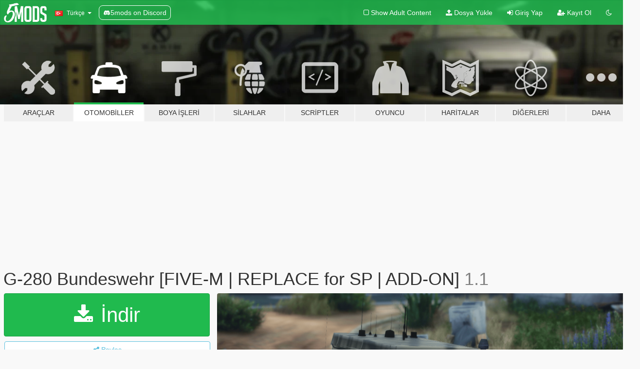

--- FILE ---
content_type: text/html; charset=utf-8
request_url: https://tr.gta5-mods.com/vehicles/g-280-wolf-bundeswehr-five-m-replace-for-sp-add-on
body_size: 16558
content:

<!DOCTYPE html>
<html lang="tr" dir="ltr">
<head>
	<title>
		G-280 Bundeswehr [FIVE-M | REPLACE for SP | ADD-ON] - GTA5-Mods.com
	</title>

		<script
		  async
		  src="https://hb.vntsm.com/v4/live/vms/sites/gta5-mods.com/index.js"
        ></script>

        <script>
          self.__VM = self.__VM || [];
          self.__VM.push(function (admanager, scope) {
            scope.Config.buildPlacement((configBuilder) => {
              configBuilder.add("billboard");
              configBuilder.addDefaultOrUnique("mobile_mpu").setBreakPoint("mobile")
            }).display("top-ad");

            scope.Config.buildPlacement((configBuilder) => {
              configBuilder.add("leaderboard");
              configBuilder.addDefaultOrUnique("mobile_mpu").setBreakPoint("mobile")
            }).display("central-ad");

            scope.Config.buildPlacement((configBuilder) => {
              configBuilder.add("mpu");
              configBuilder.addDefaultOrUnique("mobile_mpu").setBreakPoint("mobile")
            }).display("side-ad");

            scope.Config.buildPlacement((configBuilder) => {
              configBuilder.add("leaderboard");
              configBuilder.addDefaultOrUnique("mpu").setBreakPoint({ mediaQuery: "max-width:1200px" })
            }).display("central-ad-2");

            scope.Config.buildPlacement((configBuilder) => {
              configBuilder.add("leaderboard");
              configBuilder.addDefaultOrUnique("mobile_mpu").setBreakPoint("mobile")
            }).display("bottom-ad");

            scope.Config.buildPlacement((configBuilder) => {
              configBuilder.add("desktop_takeover");
              configBuilder.addDefaultOrUnique("mobile_takeover").setBreakPoint("mobile")
            }).display("takeover-ad");

            scope.Config.get('mpu').display('download-ad-1');
          });
        </script>

	<meta charset="utf-8">
	<meta name="viewport" content="width=320, initial-scale=1.0, maximum-scale=1.0">
	<meta http-equiv="X-UA-Compatible" content="IE=edge">
	<meta name="msapplication-config" content="none">
	<meta name="theme-color" content="#20ba4e">
	<meta name="msapplication-navbutton-color" content="#20ba4e">
	<meta name="apple-mobile-web-app-capable" content="yes">
	<meta name="apple-mobile-web-app-status-bar-style" content="#20ba4e">
	<meta name="csrf-param" content="authenticity_token" />
<meta name="csrf-token" content="qAcZsiGlh+s+AuGfTbNqh1Kx9uevRAO7dehRKC909rgsHpvZ9psUAUoCI1dZt2EG4k/7qTlaJu9ALdn3BFevCA==" />
	    <!--suppress ALL -->

    <meta property="og:url" content="https://tr.gta5-mods.com/vehicles/g-280-wolf-bundeswehr-five-m-replace-for-sp-add-on">
    <meta property="og:title" content="G-280 Bundeswehr [FIVE-M | REPLACE for SP | ADD-ON]">
    <meta property="og:description" content="The Wolf gl is a Mercedes-Benz military vehicle used by the German Armed Forces and other government organizations. The off-road vehicle is one of the &quot;third generation&quot; wheeled vehicles and is a special development of the Mercedes-Benz G-Class. Vehicles developed from the G model are the Serval as a transport vehicle for the KSK and the Enok as a protected vehicle.  This file is not allowed to get modified or edited or re-uploaded or sold t...">
    <meta property="og:site_name" content="GTA5-Mods.com">
    <meta property="og:image" content="https://img.gta5-mods.com/q75/images/g-280-wolf-bundeswehr-five-m-replace-for-sp-add-on/7402d3-image_1.png">

    <meta name="twitter:card" content="summary_large_image">
    <meta name="twitter:site" content="@5mods">
    <meta name="twitter:title" content="G-280 Bundeswehr [FIVE-M | REPLACE for SP | ADD-ON]">
    <meta name="twitter:description" content="The Wolf gl is a Mercedes-Benz military vehicle used by the German Armed Forces and other government organizations. The off-road vehicle is one of the &quot;third generation&quot; wheeled vehicles and is a special development of the Mercedes-Benz G-Class. Vehicles developed from the G model are the Serval as a transport vehicle for the KSK and the Enok as a protected vehicle.  This file is not allowed to get modified or edited or re-uploaded or sold t...">
    <meta name="twitter:image" content="https://img.gta5-mods.com/q75/images/g-280-wolf-bundeswehr-five-m-replace-for-sp-add-on/7402d3-image_1.png">


	<link rel="shortcut icon" type="image/x-icon" href="https://images.gta5-mods.com/icons/favicon.png">
	<link rel="stylesheet" media="screen" href="/assets/application-7e510725ebc5c55e88a9fd87c027a2aa9e20126744fbac89762e0fd54819c399.css" />
	    <link rel="alternate" hreflang="id" href="https://id.gta5-mods.com/vehicles/g-280-wolf-bundeswehr-five-m-replace-for-sp-add-on">
    <link rel="alternate" hreflang="ms" href="https://ms.gta5-mods.com/vehicles/g-280-wolf-bundeswehr-five-m-replace-for-sp-add-on">
    <link rel="alternate" hreflang="bg" href="https://bg.gta5-mods.com/vehicles/g-280-wolf-bundeswehr-five-m-replace-for-sp-add-on">
    <link rel="alternate" hreflang="ca" href="https://ca.gta5-mods.com/vehicles/g-280-wolf-bundeswehr-five-m-replace-for-sp-add-on">
    <link rel="alternate" hreflang="cs" href="https://cs.gta5-mods.com/vehicles/g-280-wolf-bundeswehr-five-m-replace-for-sp-add-on">
    <link rel="alternate" hreflang="da" href="https://da.gta5-mods.com/vehicles/g-280-wolf-bundeswehr-five-m-replace-for-sp-add-on">
    <link rel="alternate" hreflang="de" href="https://de.gta5-mods.com/vehicles/g-280-wolf-bundeswehr-five-m-replace-for-sp-add-on">
    <link rel="alternate" hreflang="el" href="https://el.gta5-mods.com/vehicles/g-280-wolf-bundeswehr-five-m-replace-for-sp-add-on">
    <link rel="alternate" hreflang="en" href="https://www.gta5-mods.com/vehicles/g-280-wolf-bundeswehr-five-m-replace-for-sp-add-on">
    <link rel="alternate" hreflang="es" href="https://es.gta5-mods.com/vehicles/g-280-wolf-bundeswehr-five-m-replace-for-sp-add-on">
    <link rel="alternate" hreflang="fr" href="https://fr.gta5-mods.com/vehicles/g-280-wolf-bundeswehr-five-m-replace-for-sp-add-on">
    <link rel="alternate" hreflang="gl" href="https://gl.gta5-mods.com/vehicles/g-280-wolf-bundeswehr-five-m-replace-for-sp-add-on">
    <link rel="alternate" hreflang="ko" href="https://ko.gta5-mods.com/vehicles/g-280-wolf-bundeswehr-five-m-replace-for-sp-add-on">
    <link rel="alternate" hreflang="hi" href="https://hi.gta5-mods.com/vehicles/g-280-wolf-bundeswehr-five-m-replace-for-sp-add-on">
    <link rel="alternate" hreflang="it" href="https://it.gta5-mods.com/vehicles/g-280-wolf-bundeswehr-five-m-replace-for-sp-add-on">
    <link rel="alternate" hreflang="hu" href="https://hu.gta5-mods.com/vehicles/g-280-wolf-bundeswehr-five-m-replace-for-sp-add-on">
    <link rel="alternate" hreflang="mk" href="https://mk.gta5-mods.com/vehicles/g-280-wolf-bundeswehr-five-m-replace-for-sp-add-on">
    <link rel="alternate" hreflang="nl" href="https://nl.gta5-mods.com/vehicles/g-280-wolf-bundeswehr-five-m-replace-for-sp-add-on">
    <link rel="alternate" hreflang="nb" href="https://no.gta5-mods.com/vehicles/g-280-wolf-bundeswehr-five-m-replace-for-sp-add-on">
    <link rel="alternate" hreflang="pl" href="https://pl.gta5-mods.com/vehicles/g-280-wolf-bundeswehr-five-m-replace-for-sp-add-on">
    <link rel="alternate" hreflang="pt-BR" href="https://pt.gta5-mods.com/vehicles/g-280-wolf-bundeswehr-five-m-replace-for-sp-add-on">
    <link rel="alternate" hreflang="ro" href="https://ro.gta5-mods.com/vehicles/g-280-wolf-bundeswehr-five-m-replace-for-sp-add-on">
    <link rel="alternate" hreflang="ru" href="https://ru.gta5-mods.com/vehicles/g-280-wolf-bundeswehr-five-m-replace-for-sp-add-on">
    <link rel="alternate" hreflang="sl" href="https://sl.gta5-mods.com/vehicles/g-280-wolf-bundeswehr-five-m-replace-for-sp-add-on">
    <link rel="alternate" hreflang="fi" href="https://fi.gta5-mods.com/vehicles/g-280-wolf-bundeswehr-five-m-replace-for-sp-add-on">
    <link rel="alternate" hreflang="sv" href="https://sv.gta5-mods.com/vehicles/g-280-wolf-bundeswehr-five-m-replace-for-sp-add-on">
    <link rel="alternate" hreflang="vi" href="https://vi.gta5-mods.com/vehicles/g-280-wolf-bundeswehr-five-m-replace-for-sp-add-on">
    <link rel="alternate" hreflang="tr" href="https://tr.gta5-mods.com/vehicles/g-280-wolf-bundeswehr-five-m-replace-for-sp-add-on">
    <link rel="alternate" hreflang="uk" href="https://uk.gta5-mods.com/vehicles/g-280-wolf-bundeswehr-five-m-replace-for-sp-add-on">
    <link rel="alternate" hreflang="zh-CN" href="https://zh.gta5-mods.com/vehicles/g-280-wolf-bundeswehr-five-m-replace-for-sp-add-on">

  <script src="/javascripts/ads.js"></script>

		<!-- Nexus Google Tag Manager -->
		<script nonce="true">
//<![CDATA[
				window.dataLayer = window.dataLayer || [];

						window.dataLayer.push({
								login_status: 'Guest',
								user_id: undefined,
								gta5mods_id: undefined,
						});

//]]>
</script>
		<script nonce="true">
//<![CDATA[
				(function(w,d,s,l,i){w[l]=w[l]||[];w[l].push({'gtm.start':
				new Date().getTime(),event:'gtm.js'});var f=d.getElementsByTagName(s)[0],
				j=d.createElement(s),dl=l!='dataLayer'?'&l='+l:'';j.async=true;j.src=
				'https://www.googletagmanager.com/gtm.js?id='+i+dl;f.parentNode.insertBefore(j,f);
				})(window,document,'script','dataLayer','GTM-KCVF2WQ');

//]]>
</script>		<!-- End Nexus Google Tag Manager -->
</head>
<body class=" tr">
	<!-- Google Tag Manager (noscript) -->
	<noscript><iframe src="https://www.googletagmanager.com/ns.html?id=GTM-KCVF2WQ"
										height="0" width="0" style="display:none;visibility:hidden"></iframe></noscript>
	<!-- End Google Tag Manager (noscript) -->

<div id="page-cover"></div>
<div id="page-loading">
	<span class="graphic"></span>
	<span class="message">Yükleniyor...</span>
</div>

<div id="page-cover"></div>

<nav id="main-nav" class="navbar navbar-default">
  <div class="container">
    <div class="navbar-header">
      <a class="navbar-brand" href="/"></a>

      <ul class="nav navbar-nav">
        <li id="language-dropdown" class="dropdown">
          <a href="#language" class="dropdown-toggle" data-toggle="dropdown">
            <span class="famfamfam-flag-tr icon"></span>&nbsp;
            <span class="language-name">Türkçe</span>
            <span class="caret"></span>
          </a>

          <ul class="dropdown-menu dropdown-menu-with-footer">
                <li>
                  <a href="https://id.gta5-mods.com/vehicles/g-280-wolf-bundeswehr-five-m-replace-for-sp-add-on">
                    <span class="famfamfam-flag-id"></span>
                    <span class="language-name">Bahasa Indonesia</span>
                  </a>
                </li>
                <li>
                  <a href="https://ms.gta5-mods.com/vehicles/g-280-wolf-bundeswehr-five-m-replace-for-sp-add-on">
                    <span class="famfamfam-flag-my"></span>
                    <span class="language-name">Bahasa Melayu</span>
                  </a>
                </li>
                <li>
                  <a href="https://bg.gta5-mods.com/vehicles/g-280-wolf-bundeswehr-five-m-replace-for-sp-add-on">
                    <span class="famfamfam-flag-bg"></span>
                    <span class="language-name">Български</span>
                  </a>
                </li>
                <li>
                  <a href="https://ca.gta5-mods.com/vehicles/g-280-wolf-bundeswehr-five-m-replace-for-sp-add-on">
                    <span class="famfamfam-flag-catalonia"></span>
                    <span class="language-name">Català</span>
                  </a>
                </li>
                <li>
                  <a href="https://cs.gta5-mods.com/vehicles/g-280-wolf-bundeswehr-five-m-replace-for-sp-add-on">
                    <span class="famfamfam-flag-cz"></span>
                    <span class="language-name">Čeština</span>
                  </a>
                </li>
                <li>
                  <a href="https://da.gta5-mods.com/vehicles/g-280-wolf-bundeswehr-five-m-replace-for-sp-add-on">
                    <span class="famfamfam-flag-dk"></span>
                    <span class="language-name">Dansk</span>
                  </a>
                </li>
                <li>
                  <a href="https://de.gta5-mods.com/vehicles/g-280-wolf-bundeswehr-five-m-replace-for-sp-add-on">
                    <span class="famfamfam-flag-de"></span>
                    <span class="language-name">Deutsch</span>
                  </a>
                </li>
                <li>
                  <a href="https://el.gta5-mods.com/vehicles/g-280-wolf-bundeswehr-five-m-replace-for-sp-add-on">
                    <span class="famfamfam-flag-gr"></span>
                    <span class="language-name">Ελληνικά</span>
                  </a>
                </li>
                <li>
                  <a href="https://www.gta5-mods.com/vehicles/g-280-wolf-bundeswehr-five-m-replace-for-sp-add-on">
                    <span class="famfamfam-flag-gb"></span>
                    <span class="language-name">English</span>
                  </a>
                </li>
                <li>
                  <a href="https://es.gta5-mods.com/vehicles/g-280-wolf-bundeswehr-five-m-replace-for-sp-add-on">
                    <span class="famfamfam-flag-es"></span>
                    <span class="language-name">Español</span>
                  </a>
                </li>
                <li>
                  <a href="https://fr.gta5-mods.com/vehicles/g-280-wolf-bundeswehr-five-m-replace-for-sp-add-on">
                    <span class="famfamfam-flag-fr"></span>
                    <span class="language-name">Français</span>
                  </a>
                </li>
                <li>
                  <a href="https://gl.gta5-mods.com/vehicles/g-280-wolf-bundeswehr-five-m-replace-for-sp-add-on">
                    <span class="famfamfam-flag-es-gl"></span>
                    <span class="language-name">Galego</span>
                  </a>
                </li>
                <li>
                  <a href="https://ko.gta5-mods.com/vehicles/g-280-wolf-bundeswehr-five-m-replace-for-sp-add-on">
                    <span class="famfamfam-flag-kr"></span>
                    <span class="language-name">한국어</span>
                  </a>
                </li>
                <li>
                  <a href="https://hi.gta5-mods.com/vehicles/g-280-wolf-bundeswehr-five-m-replace-for-sp-add-on">
                    <span class="famfamfam-flag-in"></span>
                    <span class="language-name">हिन्दी</span>
                  </a>
                </li>
                <li>
                  <a href="https://it.gta5-mods.com/vehicles/g-280-wolf-bundeswehr-five-m-replace-for-sp-add-on">
                    <span class="famfamfam-flag-it"></span>
                    <span class="language-name">Italiano</span>
                  </a>
                </li>
                <li>
                  <a href="https://hu.gta5-mods.com/vehicles/g-280-wolf-bundeswehr-five-m-replace-for-sp-add-on">
                    <span class="famfamfam-flag-hu"></span>
                    <span class="language-name">Magyar</span>
                  </a>
                </li>
                <li>
                  <a href="https://mk.gta5-mods.com/vehicles/g-280-wolf-bundeswehr-five-m-replace-for-sp-add-on">
                    <span class="famfamfam-flag-mk"></span>
                    <span class="language-name">Македонски</span>
                  </a>
                </li>
                <li>
                  <a href="https://nl.gta5-mods.com/vehicles/g-280-wolf-bundeswehr-five-m-replace-for-sp-add-on">
                    <span class="famfamfam-flag-nl"></span>
                    <span class="language-name">Nederlands</span>
                  </a>
                </li>
                <li>
                  <a href="https://no.gta5-mods.com/vehicles/g-280-wolf-bundeswehr-five-m-replace-for-sp-add-on">
                    <span class="famfamfam-flag-no"></span>
                    <span class="language-name">Norsk</span>
                  </a>
                </li>
                <li>
                  <a href="https://pl.gta5-mods.com/vehicles/g-280-wolf-bundeswehr-five-m-replace-for-sp-add-on">
                    <span class="famfamfam-flag-pl"></span>
                    <span class="language-name">Polski</span>
                  </a>
                </li>
                <li>
                  <a href="https://pt.gta5-mods.com/vehicles/g-280-wolf-bundeswehr-five-m-replace-for-sp-add-on">
                    <span class="famfamfam-flag-br"></span>
                    <span class="language-name">Português do Brasil</span>
                  </a>
                </li>
                <li>
                  <a href="https://ro.gta5-mods.com/vehicles/g-280-wolf-bundeswehr-five-m-replace-for-sp-add-on">
                    <span class="famfamfam-flag-ro"></span>
                    <span class="language-name">Română</span>
                  </a>
                </li>
                <li>
                  <a href="https://ru.gta5-mods.com/vehicles/g-280-wolf-bundeswehr-five-m-replace-for-sp-add-on">
                    <span class="famfamfam-flag-ru"></span>
                    <span class="language-name">Русский</span>
                  </a>
                </li>
                <li>
                  <a href="https://sl.gta5-mods.com/vehicles/g-280-wolf-bundeswehr-five-m-replace-for-sp-add-on">
                    <span class="famfamfam-flag-si"></span>
                    <span class="language-name">Slovenščina</span>
                  </a>
                </li>
                <li>
                  <a href="https://fi.gta5-mods.com/vehicles/g-280-wolf-bundeswehr-five-m-replace-for-sp-add-on">
                    <span class="famfamfam-flag-fi"></span>
                    <span class="language-name">Suomi</span>
                  </a>
                </li>
                <li>
                  <a href="https://sv.gta5-mods.com/vehicles/g-280-wolf-bundeswehr-five-m-replace-for-sp-add-on">
                    <span class="famfamfam-flag-se"></span>
                    <span class="language-name">Svenska</span>
                  </a>
                </li>
                <li>
                  <a href="https://vi.gta5-mods.com/vehicles/g-280-wolf-bundeswehr-five-m-replace-for-sp-add-on">
                    <span class="famfamfam-flag-vn"></span>
                    <span class="language-name">Tiếng Việt</span>
                  </a>
                </li>
                <li>
                  <a href="https://tr.gta5-mods.com/vehicles/g-280-wolf-bundeswehr-five-m-replace-for-sp-add-on">
                    <span class="famfamfam-flag-tr"></span>
                    <span class="language-name">Türkçe</span>
                  </a>
                </li>
                <li>
                  <a href="https://uk.gta5-mods.com/vehicles/g-280-wolf-bundeswehr-five-m-replace-for-sp-add-on">
                    <span class="famfamfam-flag-ua"></span>
                    <span class="language-name">Українська</span>
                  </a>
                </li>
                <li>
                  <a href="https://zh.gta5-mods.com/vehicles/g-280-wolf-bundeswehr-five-m-replace-for-sp-add-on">
                    <span class="famfamfam-flag-cn"></span>
                    <span class="language-name">中文</span>
                  </a>
                </li>
          </ul>
        </li>
        <li class="discord-link">
          <a href="https://discord.gg/2PR7aMzD4U" target="_blank" rel="noreferrer">
            <img src="https://images.gta5-mods.com/site/discord-header.svg" height="15px" alt="">
            <span>5mods on Discord</span>
          </a>
        </li>
      </ul>
    </div>

    <ul class="nav navbar-nav navbar-right">
        <li>
          <a href="/adult_filter" title="Light mode">
              <span class="fa fa-square-o"></span>
            <span>Show Adult <span class="adult-filter__content-text">Content</span></span>
          </a>
        </li>
      <li class="hidden-xs">
        <a href="/upload">
          <span class="icon fa fa-upload"></span>
          Dosya Yükle
        </a>
      </li>

        <li>
          <a href="/login?r=/vehicles/g-280-wolf-bundeswehr-five-m-replace-for-sp-add-on">
            <span class="icon fa fa-sign-in"></span>
            <span class="login-text">Giriş Yap</span>
          </a>
        </li>

        <li class="hidden-xs">
          <a href="/register?r=/vehicles/g-280-wolf-bundeswehr-five-m-replace-for-sp-add-on">
            <span class="icon fa fa-user-plus"></span>
            Kayıt Ol
          </a>
        </li>

        <li>
            <a href="/dark_mode" title="Dark mode">
              <span class="fa fa-moon-o"></span>
            </a>
        </li>

      <li id="search-dropdown">
        <a href="#search" class="dropdown-toggle" data-toggle="dropdown">
          <span class="fa fa-search"></span>
        </a>

        <div class="dropdown-menu">
          <div class="form-inline">
            <div class="form-group">
              <div class="input-group">
                <div class="input-group-addon"><span  class="fa fa-search"></span></div>
                <input type="text" class="form-control" placeholder="GTA 5 modları ara...">
              </div>
            </div>
            <button type="submit" class="btn btn-primary">
              Ara
            </button>
          </div>
        </div>
      </li>
    </ul>
  </div>
</nav>

<div id="banner" class="vehicles">
  <div class="container hidden-xs">
    <div id="intro">
      <h1 class="styled">GTA5-Mods.com&#39;a hos geldiniz</h1>
      <p>Select one of the following categories to start browsing the latest GTA 5 PC mods:</p>
    </div>
  </div>

  <div class="container">
    <ul id="navigation" class="clearfix tr">
        <li class="tools ">
          <a href="/tools">
            <span class="icon-category"></span>
            <span class="label-border"></span>
            <span class="label-category ">
              <span>Araçlar</span>
            </span>
          </a>
        </li>
        <li class="vehicles active">
          <a href="/vehicles">
            <span class="icon-category"></span>
            <span class="label-border"></span>
            <span class="label-category md-small">
              <span>Otomobiller</span>
            </span>
          </a>
        </li>
        <li class="paintjobs ">
          <a href="/paintjobs">
            <span class="icon-category"></span>
            <span class="label-border"></span>
            <span class="label-category ">
              <span>Boya İşleri</span>
            </span>
          </a>
        </li>
        <li class="weapons ">
          <a href="/weapons">
            <span class="icon-category"></span>
            <span class="label-border"></span>
            <span class="label-category ">
              <span>Silahlar</span>
            </span>
          </a>
        </li>
        <li class="scripts ">
          <a href="/scripts">
            <span class="icon-category"></span>
            <span class="label-border"></span>
            <span class="label-category ">
              <span>Scriptler</span>
            </span>
          </a>
        </li>
        <li class="player ">
          <a href="/player">
            <span class="icon-category"></span>
            <span class="label-border"></span>
            <span class="label-category ">
              <span>Oyuncu</span>
            </span>
          </a>
        </li>
        <li class="maps ">
          <a href="/maps">
            <span class="icon-category"></span>
            <span class="label-border"></span>
            <span class="label-category ">
              <span>Haritalar</span>
            </span>
          </a>
        </li>
        <li class="misc ">
          <a href="/misc">
            <span class="icon-category"></span>
            <span class="label-border"></span>
            <span class="label-category ">
              <span>Diğerleri</span>
            </span>
          </a>
        </li>
      <li id="more-dropdown" class="more dropdown">
        <a href="#more" class="dropdown-toggle" data-toggle="dropdown">
          <span class="icon-category"></span>
          <span class="label-border"></span>
          <span class="label-category ">
            <span>Daha</span>
          </span>
        </a>

        <ul class="dropdown-menu pull-right">
          <li>
            <a href="http://www.gta5cheats.com" target="_blank">
              <span class="fa fa-external-link"></span>
              GTA 5 Cheats
            </a>
          </li>
        </ul>
      </li>
    </ul>
  </div>
</div>

<div id="content">
  


<div id="file" class="container" data-user-file-id="245776">
  <div class="clearfix">
      <div id="top-ad" class="ad-container"></div>

    <h1>
      
      G-280 Bundeswehr [FIVE-M | REPLACE for SP | ADD-ON]
      <span class="version">1.1</span>

    </h1>
  </div>


    <div id="file-container" class="row">
      <div class="col-sm-5 col-lg-4">

          <a href="/vehicles/g-280-wolf-bundeswehr-five-m-replace-for-sp-add-on/download/156220" class="btn btn-primary btn-download" >
            <span class="fa fa-download"></span>
            İndir
          </a>

        <div class="file-actions">

          <div class="row">
            <div class="col-xs-12 share-container">
              <div id="share-list">
                <ul>
                  <li>
                    <a href="#share-facebook" class="facebook" title="Facebook&#39;ta paylaş">
                      <span class="fa fa-facebook"></span>
                    </a>
                  </li>
                  <li>
                    <a href="#share-twitter" class="twitter" title="Twitter&#39;da paylaş" data-text="G-280 Bundeswehr [FIVE-M | REPLACE for SP | ADD-ON]">
                      <span class="fa fa-twitter"></span>
                    </a>
                  </li>
                  <li>
                    <a href="#share-vk" class="vk" title="VKontakte&#39;de paylaş">
                      <span class="fa fa-vk"></span>
                    </a>
                  </li>
                </ul>
              </div>

              <button class="btn btn-o-info btn-block">
                <span class="fa fa-share-alt "></span>
                <span>Paylaş</span>
              </button>
            </div>

          </div>
        </div>
        <div class="panel panel-default">
          <div class="panel-body">
            <div class="user-panel row">
              <div class="col-xs-3">
                <a href="/users/Jimmyr">
                  <img class="img-responsive" src="https://img.gta5-mods.com/q75-w100-h100-cfill/avatars/1620409/55af5c-Screenshot_2023-02-27_225304 (1).png" alt="55af5c screenshot 2023 02 27 225304 (1)" />
                </a>
              </div>
              <div class="col-xs-9">
                <a class="username" href="/users/Jimmyr">Jimmyr</a>
                  <br/>
                  <div class="user-social">
                    



<a title="Instagram" target="_blank" href="https://www.instagram.com/jimmy_base_gta5"><span class="fa fa-instagram"></span></a>






<a title="Discord Server" target="_blank" href="https://discord.gg/KyEcc5nwXU"><span class="fa fa-discord size-30"></span></a>

                  </div>

                  

                    <div class="button-donate">
                      
<div class="paypal-button-widget">
  <form method="post" action="https://www.paypal.com/cgi-bin/webscr" target="_blank">
    <input type="hidden" name="item_name" value="Donation for G-280 Bundeswehr [FIVE-M | REPLACE for SP | ADD-ON] [GTA5-Mods.com]">
    <input type="hidden" name="lc" value="tr_TR">
    <input type="hidden" name="no_shipping" value="1">
    <input type="hidden" name="cmd" value="_donations">
    <input type="hidden" name="business" value="W2GAEWVMJ2RR2">
    <input type="hidden" name="bn" value="JavaScriptButtons_donate">
    <input type="hidden" name="notify_url" value="https://www.gta5-mods.com/ipn">
    <input type="hidden" name="custom" value="[1620409, -1, 245776]">
    <button class="paypal-button paypal-style-primary paypal-size-small" type="submit" dir="ltr">
        <span class="paypal-button-logo">
          <img src="[data-uri]">
        </span><span class="paypal-button-content" dir="auto">
          <img alt="PayPal" src="[data-uri]" /> ile Bağışta Bulunun
        </span>
    </button>
  </form>
</div>
                    </div>

              </div>
            </div>
          </div>
        </div>

          <div class="panel panel-default hidden-xs">
            <div class="panel-body">
  <h3 class="mt-0">
    <i class="fa fa-list-alt"></i>
    <span class="translation_missing" title="translation missing: tr.user_file.all_versions">All Versions</span>
  </h3>
      <div class="well pull-left file-version-container ">
        <div class="pull-left">
          <i class="fa fa-file"></i>&nbsp;1.1 <span>(current)</span>
          <p>
            <span class="num-downloads">3.494 indirme <span class="file-size">, 130 MB</span></span>
            <br/><span class="num-downloads">27 Haziran 2023, Salı</span>
          </p>
        </div>
        <div class="pull-right" >
                  <a target="_blank" href="https://www.virustotal.com/gui/file/dcc81a00124bb2be32ac31a4bc662ca5e2d73a297796765aa54bc3d06ba608b2/detection/f-dcc81a00124bb2be32ac31a4bc662ca5e2d73a297796765aa54bc3d06ba608b2-1687834948"><i data-container="body" data-trigger="hover" data-toggle="popover" data-placement="top" data-html="true" data-title="<b class='color-success'>This file is safe <i class='fa fa-check-circle-o'></i></b>" data-content="<i>This file has been scanned for viruses and is safe to download.</i>" class="fa fa-shield vt-version"></i></a>

              <a target="_blank" href="/vehicles/g-280-wolf-bundeswehr-five-m-replace-for-sp-add-on/download/156220"><i class="fa fa-download download-version"></i></a>
        </div>
      </div>
</div>
          </div>

          <div id="side-ad" class="ad-container"></div>

        <div class="file-list">
            <div class="col-xs-12 hidden-xs">
              <h4>More mods by <a class="username" href="/users/Jimmyr">Jimmyr</a>:</h4>
                
<div class="file-list-obj">
  <a href="/vehicles/m1128-mobile-gun-system-add-on-fivem" title="M1128 Mobile Gun System [Add-On / FiveM]" class="preview empty">

    <img title="M1128 Mobile Gun System [Add-On / FiveM]" class="img-responsive" alt="M1128 Mobile Gun System [Add-On / FiveM]" src="https://img.gta5-mods.com/q75-w500-h333-cfill/images/m1128-mobile-gun-system-add-on-fivem/301539-Screenshot_4769.png" />

      <ul class="categories">
            <li>Add-On</li>
            <li>Tank</li>
            <li>Apc</li>
            <li>Acil</li>
            <li>Fivem</li>
      </ul>

      <div class="stats">
        <div>
            <span title="5.0 star rating">
              <span class="fa fa-star"></span> 5.0
            </span>
        </div>
        <div>
          <span title="5.981 İndirme">
            <span class="fa fa-download"></span> 5.981
          </span>
          <span class="stats-likes" title="58 Beğeni">
            <span class="fa fa-thumbs-up"></span> 58
          </span>
        </div>
      </div>

  </a>
  <div class="details">
    <div class="top">
      <div class="name">
        <a href="/vehicles/m1128-mobile-gun-system-add-on-fivem" title="M1128 Mobile Gun System [Add-On / FiveM]">
          <span dir="ltr">M1128 Mobile Gun System [Add-On / FiveM]</span>
        </a>
      </div>
        <div class="version" dir="ltr" title="1.0">1.0</div>
    </div>
    <div class="bottom">
      <span class="bottom-by">By</span> <a href="/users/Jimmyr" title="Jimmyr">Jimmyr</a>
    </div>
  </div>
</div>
                
<div class="file-list-obj">
  <a href="/vehicles/orion-russian-ucav-add-on-five-m" title="ORION | Russian UCAV [Add-On / FiveM]" class="preview empty">

    <img title="ORION | Russian UCAV [Add-On / FiveM]" class="img-responsive" alt="ORION | Russian UCAV [Add-On / FiveM]" src="https://img.gta5-mods.com/q75-w500-h333-cfill/images/orion-russian-ucav-add-on-five-m/549228-image_1.png" />

      <ul class="categories">
            <li>Add-On</li>
            <li>Uçak</li>
            <li>Askeri Jet</li>
            <li>Motor</li>
            <li>Stealth</li>
      </ul>

      <div class="stats">
        <div>
            <span title="5.0 star rating">
              <span class="fa fa-star"></span> 5.0
            </span>
        </div>
        <div>
          <span title="1.982 İndirme">
            <span class="fa fa-download"></span> 1.982
          </span>
          <span class="stats-likes" title="28 Beğeni">
            <span class="fa fa-thumbs-up"></span> 28
          </span>
        </div>
      </div>

  </a>
  <div class="details">
    <div class="top">
      <div class="name">
        <a href="/vehicles/orion-russian-ucav-add-on-five-m" title="ORION | Russian UCAV [Add-On / FiveM]">
          <span dir="ltr">ORION | Russian UCAV [Add-On / FiveM]</span>
        </a>
      </div>
        <div class="version" dir="ltr" title="1.0">1.0</div>
    </div>
    <div class="bottom">
      <span class="bottom-by">By</span> <a href="/users/Jimmyr" title="Jimmyr">Jimmyr</a>
    </div>
  </div>
</div>
                
<div class="file-list-obj">
  <a href="/vehicles/wing-loong-1-drone-pla-add-on-five-m" title="Wing Loong 1 Drone PLA [Add-On / FiveM]" class="preview empty">

    <img title="Wing Loong 1 Drone PLA [Add-On / FiveM]" class="img-responsive" alt="Wing Loong 1 Drone PLA [Add-On / FiveM]" src="https://img.gta5-mods.com/q75-w500-h333-cfill/images/wing-loong-1-drone-pla-add-on-five-m/0d681e-image_1.png" />

      <ul class="categories">
            <li>Add-On</li>
            <li>Hava Aracı</li>
            <li>Uçak</li>
            <li>Askeri Jet</li>
            <li>Motor</li>
            <li>Stealth</li>
      </ul>

      <div class="stats">
        <div>
            <span title="5.0 star rating">
              <span class="fa fa-star"></span> 5.0
            </span>
        </div>
        <div>
          <span title="3.133 İndirme">
            <span class="fa fa-download"></span> 3.133
          </span>
          <span class="stats-likes" title="36 Beğeni">
            <span class="fa fa-thumbs-up"></span> 36
          </span>
        </div>
      </div>

  </a>
  <div class="details">
    <div class="top">
      <div class="name">
        <a href="/vehicles/wing-loong-1-drone-pla-add-on-five-m" title="Wing Loong 1 Drone PLA [Add-On / FiveM]">
          <span dir="ltr">Wing Loong 1 Drone PLA [Add-On / FiveM]</span>
        </a>
      </div>
        <div class="version" dir="ltr" title="1.0">1.0</div>
    </div>
    <div class="bottom">
      <span class="bottom-by">By</span> <a href="/users/Jimmyr" title="Jimmyr">Jimmyr</a>
    </div>
  </div>
</div>
                
<div class="file-list-obj">
  <a href="/maps/border-add-on-fivem" title="Border [YMAP /FiveM]" class="preview empty">

    <img title="Border [YMAP /FiveM]" class="img-responsive" alt="Border [YMAP /FiveM]" src="https://img.gta5-mods.com/q75-w500-h333-cfill/images/border-add-on-fivem/2fed64-border.jpg" />

      <ul class="categories">
            <li>Road</li>
      </ul>

      <div class="stats">
        <div>
            <span title="3.83 star rating">
              <span class="fa fa-star"></span> 3.83
            </span>
        </div>
        <div>
          <span title="5.724 İndirme">
            <span class="fa fa-download"></span> 5.724
          </span>
          <span class="stats-likes" title="55 Beğeni">
            <span class="fa fa-thumbs-up"></span> 55
          </span>
        </div>
      </div>

  </a>
  <div class="details">
    <div class="top">
      <div class="name">
        <a href="/maps/border-add-on-fivem" title="Border [YMAP /FiveM]">
          <span dir="ltr">Border [YMAP /FiveM]</span>
        </a>
      </div>
        <div class="version" dir="ltr" title="1.0">1.0</div>
    </div>
    <div class="bottom">
      <span class="bottom-by">By</span> <a href="/users/Jimmyr" title="Jimmyr">Jimmyr</a>
    </div>
  </div>
</div>
                
<div class="file-list-obj">
  <a href="/maps/borderpatrol-checkpoint-with-station-ymap-fivem" title="Borderpatrol Checkpoint with station [YMAP /FiveM]" class="preview empty">

    <img title="Borderpatrol Checkpoint with station [YMAP /FiveM]" class="img-responsive" alt="Borderpatrol Checkpoint with station [YMAP /FiveM]" src="https://img.gta5-mods.com/q75-w500-h333-cfill/images/borderpatrol-checkpoint-with-station-ymap-fivem/d5db73-3.png" />

      <ul class="categories">
            <li>Interior</li>
            <li>Bina</li>
            <li>Road</li>
      </ul>

      <div class="stats">
        <div>
            <span title="5.0 star rating">
              <span class="fa fa-star"></span> 5.0
            </span>
        </div>
        <div>
          <span title="4.545 İndirme">
            <span class="fa fa-download"></span> 4.545
          </span>
          <span class="stats-likes" title="39 Beğeni">
            <span class="fa fa-thumbs-up"></span> 39
          </span>
        </div>
      </div>

  </a>
  <div class="details">
    <div class="top">
      <div class="name">
        <a href="/maps/borderpatrol-checkpoint-with-station-ymap-fivem" title="Borderpatrol Checkpoint with station [YMAP /FiveM]">
          <span dir="ltr">Borderpatrol Checkpoint with station [YMAP /FiveM]</span>
        </a>
      </div>
        <div class="version" dir="ltr" title="1.0">1.0</div>
    </div>
    <div class="bottom">
      <span class="bottom-by">By</span> <a href="/users/Jimmyr" title="Jimmyr">Jimmyr</a>
    </div>
  </div>
</div>
            </div>

        </div>
      </div>

      <div class="col-sm-7 col-lg-8">
          <div id="file-media">
            <!-- Cover Media -->
            <div class="text-center">

                <a target="_blank" class="thumbnail mfp-image cover-media" title="G-280 Bundeswehr [FIVE-M | REPLACE for SP | ADD-ON]" href="https://img.gta5-mods.com/q95/images/g-280-wolf-bundeswehr-five-m-replace-for-sp-add-on/7402d3-image_1.png"><img class="img-responsive" src="https://img.gta5-mods.com/q85-w800/images/g-280-wolf-bundeswehr-five-m-replace-for-sp-add-on/7402d3-image_1.png" alt="7402d3 image 1" /></a>
            </div>

            <!-- Remaining Media -->
              <div class="media-thumbnails row">
                    <div class="col-xs-4 col-md-2">
                      <a target="_blank" class="thumbnail mfp-image" title="G-280 Bundeswehr [FIVE-M | REPLACE for SP | ADD-ON]" href="https://img.gta5-mods.com/q95/images/g-280-wolf-bundeswehr-five-m-replace-for-sp-add-on/7402d3-image_2.png"><img class="img-responsive" src="https://img.gta5-mods.com/q75-w350-h233-cfill/images/g-280-wolf-bundeswehr-five-m-replace-for-sp-add-on/7402d3-image_2.png" alt="7402d3 image 2" /></a>
                    </div>
                    <div class="col-xs-4 col-md-2">
                      <a target="_blank" class="thumbnail mfp-image" title="G-280 Bundeswehr [FIVE-M | REPLACE for SP | ADD-ON]" href="https://img.gta5-mods.com/q95/images/g-280-wolf-bundeswehr-five-m-replace-for-sp-add-on/7402d3-image_3.png"><img class="img-responsive" src="https://img.gta5-mods.com/q75-w350-h233-cfill/images/g-280-wolf-bundeswehr-five-m-replace-for-sp-add-on/7402d3-image_3.png" alt="7402d3 image 3" /></a>
                    </div>
                    <div class="col-xs-4 col-md-2">
                      <a target="_blank" class="thumbnail mfp-image" title="G-280 Bundeswehr [FIVE-M | REPLACE for SP | ADD-ON]" href="https://img.gta5-mods.com/q95/images/g-280-wolf-bundeswehr-five-m-replace-for-sp-add-on/7402d3-image_4.png"><img class="img-responsive" src="https://img.gta5-mods.com/q75-w350-h233-cfill/images/g-280-wolf-bundeswehr-five-m-replace-for-sp-add-on/7402d3-image_4.png" alt="7402d3 image 4" /></a>
                    </div>
                    <div class="col-xs-4 col-md-2">
                      <a target="_blank" class="thumbnail mfp-image" title="G-280 Bundeswehr [FIVE-M | REPLACE for SP | ADD-ON]" href="https://img.gta5-mods.com/q95/images/g-280-wolf-bundeswehr-five-m-replace-for-sp-add-on/7402d3-image_5.jpeg"><img class="img-responsive" src="https://img.gta5-mods.com/q75-w350-h233-cfill/images/g-280-wolf-bundeswehr-five-m-replace-for-sp-add-on/7402d3-image_5.jpeg" alt="7402d3 image 5" /></a>
                    </div>

              </div>

          </div>

        <h3 class="clearfix" dir="auto">
          <div class="pull-left file-stats">
            <i class="fa fa-cloud-download pull-left download-icon"></i>
            <div class="file-stat file-downloads pull-left">
              <span class="num-downloads">3.494</span>
              <label>İndirme</label>
            </div>
            <i class="fa fa-thumbs-o-up pull-left like-icon"></i>
            <div class="file-stat file-likes pull-left">
              <span class="num-likes">32</span>
              <label>Beğeni</label>
            </div>
          </div>

                <span class="comment-average-container pull-right">
                    <span class="comment-average-rating" data-rating="2.0"></span>
                    <label>5 üzerinden 2.0 yıldız (2 oy ile)</label>
                </span>
        </h3>
        <div id="featured-comment">
          <ul class="media-list pinned-comments">
            
          </ul>
        </div>
        <div class="visible-xs-block">
          <div class="panel panel-default">
            <div class="panel-body">
              <div class="file-description">
                      <span class="description-body description-collapsed" dir="auto">
                        The Wolf gl is a Mercedes-Benz military vehicle used by the German Armed Forces and other government organizations. The off-road vehicle is one of the "third generation" wheeled vehicles and is a special development of the Mercedes-Benz G-Class. Vehicles developed from the G model are the Serval as a transport vehicle for the KSK and the Enok as a protected vehicle.<br/><br/>This file is not allowed to get modified or edited or re-uploaded or sold to any type of server or person.<br/>There might be minor errors or visual glitches, if so please ping me in the comments.<br/><br/>[ADD-ON] [REPLACE-SP] [FIVE-M]<br/><br/>Features:<br/>-The collision of the cage is also working, and the bullets won't be stopped around the open front windows or windows on the doors.<br/>-Accurate real-life scale<br/>-Collisions<br/>-Interior<br/>-Trunk &amp; doors work!<br/>-Correctly scaled tires<br/>-Working steering wheel<br/>-Plates<br/>-Engine vibration and exhaust<br/>-Dials<br/>-ISAF Flag<br/>-WEAPON and AMMO as extras in the back.<br/><br/>FOR REPLACE:<br/>Drag all files except the READ-ME from the folder named REPLACE into :<br/>update/x64/dlcpacks/patchday3ng/dlc.rpf/x64/levels/gta5/vehicles.rpf<br/><br/>FOR FIVE-M: Drag the folder from FIVE-M into ur [cars] folder and start the ressource.<br/><br/>FOR ADD-ON:<br/>Place the "g65amg" folder into [Gamefolder]\update\X64\dlcpacks\.<br/>With OpenIV, open [Game folder]\update\update.rpf\common\data\dlclist.xml and add this with Notepad++<br/>dlcpacks:\g65amg\<br/>Now you are done, you will need a trainer with "spawn by name" function (Enhanced Native Trainer for example) to spawn the vehicle type in:<br/>"g65amg"<br/>If the game crashes on startup, use a custom gameconfig.xml (you can find them at gta5-mods.com)<br/>I would advise using a Mods folder (more info at OpenIV) <br/>and make a backup, I take no responsibility if any shit happens.<br/><br/><br/><br/><br/><br/><br/><br/>All free GTA5 mods provided by me are strictly for personal use only. Selling, profiting, or using them for any monetary purposes, including on FiveM, is strictly prohibited. These creations are protected by law, and any misuse will be met with legal action. If anyone violates this rule, I will report the incident to Rockstar Games, FiveM, and Tebex to take appropriate action against servers or individuals disregarding these terms.<br/><br/><br/><br/>Base model from: Forza 4 3d model<br/>Tires from DINGO : https://www.gta5-mods.com/vehicles/kmw-atf-dingo-bundeswehr<br/>All other features were made in Blender
                        <div class="read-more-button-container">
                          <div class="read-more-gradient"></div>
                          <div class="read-more-button">Show Full Description</div>
                        </div>
                      </span>
              </div>
                <div id=tag-list>
                    <div>
                      <a href="/all/tags/add-on/most-downloaded">
                            <span class="label label-default">
                              <span class="fa fa-tag"></span>
                              Add-On
                            </span>
                      </a>
                    </div>
                    <div>
                      <a href="/all/tags/apc/most-downloaded">
                            <span class="label label-default">
                              <span class="fa fa-tag"></span>
                              Apc
                            </span>
                      </a>
                    </div>
                    <div>
                      <a href="/all/tags/emergency/most-downloaded">
                            <span class="label label-default">
                              <span class="fa fa-tag"></span>
                              Acil
                            </span>
                      </a>
                    </div>
                    <div>
                      <a href="/all/tags/mercedes-benz/most-downloaded">
                            <span class="label label-default">
                              <span class="fa fa-tag"></span>
                              Mercedes-Benz
                            </span>
                      </a>
                    </div>
                </div>


              <div id="file-dates">

                <br/>
                <small title="Pzr 25.Haz.23 23:46">
                  <strong>İlk Yüklenme Zamanı:</strong>
                  25 Haziran 2023, Pazar
                  
                </small>

                  <br/>
                  <small title="Sal 27.Haz.23 17:13">
                    <strong>Son Güncellenme Zamanı:</strong>
                    27 Haziran 2023, Salı
                  </small>

                  <br/>
                  <small title="Çrş 14.Oca.26 09:38">
                    <strong>Last Downloaded:</strong>
                    20 hours ago
                  </small>
              </div>
            </div>
          </div>

          <div class="panel panel-default visible-xs-block">
            <div class="panel-body">
  <h3 class="mt-0">
    <i class="fa fa-list-alt"></i>
    <span class="translation_missing" title="translation missing: tr.user_file.all_versions">All Versions</span>
  </h3>
      <div class="well pull-left file-version-container ">
        <div class="pull-left">
          <i class="fa fa-file"></i>&nbsp;1.1 <span>(current)</span>
          <p>
            <span class="num-downloads">3.494 indirme <span class="file-size">, 130 MB</span></span>
            <br/><span class="num-downloads">27 Haziran 2023, Salı</span>
          </p>
        </div>
        <div class="pull-right" >
                  <a target="_blank" href="https://www.virustotal.com/gui/file/dcc81a00124bb2be32ac31a4bc662ca5e2d73a297796765aa54bc3d06ba608b2/detection/f-dcc81a00124bb2be32ac31a4bc662ca5e2d73a297796765aa54bc3d06ba608b2-1687834948"><i data-container="body" data-trigger="hover" data-toggle="popover" data-placement="top" data-html="true" data-title="<b class='color-success'>This file is safe <i class='fa fa-check-circle-o'></i></b>" data-content="<i>This file has been scanned for viruses and is safe to download.</i>" class="fa fa-shield vt-version"></i></a>

              <a target="_blank" href="/vehicles/g-280-wolf-bundeswehr-five-m-replace-for-sp-add-on/download/156220"><i class="fa fa-download download-version"></i></a>
        </div>
      </div>
</div>
          </div>

          <h3 class="clearfix comments-stats" dir="auto">
              <span class="pull-left">
                  <span class="num-comments" data-count="8">8 Yorum</span>
              </span>
          </h3>
          <div id="comments_mobile"></div>

          <div class="file-list">
              <div class="col-xs-12">
                <h4>More mods by <a class="username" href="/users/Jimmyr">Jimmyr</a>:</h4>
                  
<div class="file-list-obj">
  <a href="/vehicles/m1128-mobile-gun-system-add-on-fivem" title="M1128 Mobile Gun System [Add-On / FiveM]" class="preview empty">

    <img title="M1128 Mobile Gun System [Add-On / FiveM]" class="img-responsive" alt="M1128 Mobile Gun System [Add-On / FiveM]" src="https://img.gta5-mods.com/q75-w500-h333-cfill/images/m1128-mobile-gun-system-add-on-fivem/301539-Screenshot_4769.png" />

      <ul class="categories">
            <li>Add-On</li>
            <li>Tank</li>
            <li>Apc</li>
            <li>Acil</li>
            <li>Fivem</li>
      </ul>

      <div class="stats">
        <div>
            <span title="5.0 star rating">
              <span class="fa fa-star"></span> 5.0
            </span>
        </div>
        <div>
          <span title="5.981 İndirme">
            <span class="fa fa-download"></span> 5.981
          </span>
          <span class="stats-likes" title="58 Beğeni">
            <span class="fa fa-thumbs-up"></span> 58
          </span>
        </div>
      </div>

  </a>
  <div class="details">
    <div class="top">
      <div class="name">
        <a href="/vehicles/m1128-mobile-gun-system-add-on-fivem" title="M1128 Mobile Gun System [Add-On / FiveM]">
          <span dir="ltr">M1128 Mobile Gun System [Add-On / FiveM]</span>
        </a>
      </div>
        <div class="version" dir="ltr" title="1.0">1.0</div>
    </div>
    <div class="bottom">
      <span class="bottom-by">By</span> <a href="/users/Jimmyr" title="Jimmyr">Jimmyr</a>
    </div>
  </div>
</div>
                  
<div class="file-list-obj">
  <a href="/vehicles/orion-russian-ucav-add-on-five-m" title="ORION | Russian UCAV [Add-On / FiveM]" class="preview empty">

    <img title="ORION | Russian UCAV [Add-On / FiveM]" class="img-responsive" alt="ORION | Russian UCAV [Add-On / FiveM]" src="https://img.gta5-mods.com/q75-w500-h333-cfill/images/orion-russian-ucav-add-on-five-m/549228-image_1.png" />

      <ul class="categories">
            <li>Add-On</li>
            <li>Uçak</li>
            <li>Askeri Jet</li>
            <li>Motor</li>
            <li>Stealth</li>
      </ul>

      <div class="stats">
        <div>
            <span title="5.0 star rating">
              <span class="fa fa-star"></span> 5.0
            </span>
        </div>
        <div>
          <span title="1.982 İndirme">
            <span class="fa fa-download"></span> 1.982
          </span>
          <span class="stats-likes" title="28 Beğeni">
            <span class="fa fa-thumbs-up"></span> 28
          </span>
        </div>
      </div>

  </a>
  <div class="details">
    <div class="top">
      <div class="name">
        <a href="/vehicles/orion-russian-ucav-add-on-five-m" title="ORION | Russian UCAV [Add-On / FiveM]">
          <span dir="ltr">ORION | Russian UCAV [Add-On / FiveM]</span>
        </a>
      </div>
        <div class="version" dir="ltr" title="1.0">1.0</div>
    </div>
    <div class="bottom">
      <span class="bottom-by">By</span> <a href="/users/Jimmyr" title="Jimmyr">Jimmyr</a>
    </div>
  </div>
</div>
                  
<div class="file-list-obj">
  <a href="/vehicles/wing-loong-1-drone-pla-add-on-five-m" title="Wing Loong 1 Drone PLA [Add-On / FiveM]" class="preview empty">

    <img title="Wing Loong 1 Drone PLA [Add-On / FiveM]" class="img-responsive" alt="Wing Loong 1 Drone PLA [Add-On / FiveM]" src="https://img.gta5-mods.com/q75-w500-h333-cfill/images/wing-loong-1-drone-pla-add-on-five-m/0d681e-image_1.png" />

      <ul class="categories">
            <li>Add-On</li>
            <li>Hava Aracı</li>
            <li>Uçak</li>
            <li>Askeri Jet</li>
            <li>Motor</li>
            <li>Stealth</li>
      </ul>

      <div class="stats">
        <div>
            <span title="5.0 star rating">
              <span class="fa fa-star"></span> 5.0
            </span>
        </div>
        <div>
          <span title="3.133 İndirme">
            <span class="fa fa-download"></span> 3.133
          </span>
          <span class="stats-likes" title="36 Beğeni">
            <span class="fa fa-thumbs-up"></span> 36
          </span>
        </div>
      </div>

  </a>
  <div class="details">
    <div class="top">
      <div class="name">
        <a href="/vehicles/wing-loong-1-drone-pla-add-on-five-m" title="Wing Loong 1 Drone PLA [Add-On / FiveM]">
          <span dir="ltr">Wing Loong 1 Drone PLA [Add-On / FiveM]</span>
        </a>
      </div>
        <div class="version" dir="ltr" title="1.0">1.0</div>
    </div>
    <div class="bottom">
      <span class="bottom-by">By</span> <a href="/users/Jimmyr" title="Jimmyr">Jimmyr</a>
    </div>
  </div>
</div>
                  
<div class="file-list-obj">
  <a href="/maps/border-add-on-fivem" title="Border [YMAP /FiveM]" class="preview empty">

    <img title="Border [YMAP /FiveM]" class="img-responsive" alt="Border [YMAP /FiveM]" src="https://img.gta5-mods.com/q75-w500-h333-cfill/images/border-add-on-fivem/2fed64-border.jpg" />

      <ul class="categories">
            <li>Road</li>
      </ul>

      <div class="stats">
        <div>
            <span title="3.83 star rating">
              <span class="fa fa-star"></span> 3.83
            </span>
        </div>
        <div>
          <span title="5.724 İndirme">
            <span class="fa fa-download"></span> 5.724
          </span>
          <span class="stats-likes" title="55 Beğeni">
            <span class="fa fa-thumbs-up"></span> 55
          </span>
        </div>
      </div>

  </a>
  <div class="details">
    <div class="top">
      <div class="name">
        <a href="/maps/border-add-on-fivem" title="Border [YMAP /FiveM]">
          <span dir="ltr">Border [YMAP /FiveM]</span>
        </a>
      </div>
        <div class="version" dir="ltr" title="1.0">1.0</div>
    </div>
    <div class="bottom">
      <span class="bottom-by">By</span> <a href="/users/Jimmyr" title="Jimmyr">Jimmyr</a>
    </div>
  </div>
</div>
                  
<div class="file-list-obj">
  <a href="/maps/borderpatrol-checkpoint-with-station-ymap-fivem" title="Borderpatrol Checkpoint with station [YMAP /FiveM]" class="preview empty">

    <img title="Borderpatrol Checkpoint with station [YMAP /FiveM]" class="img-responsive" alt="Borderpatrol Checkpoint with station [YMAP /FiveM]" src="https://img.gta5-mods.com/q75-w500-h333-cfill/images/borderpatrol-checkpoint-with-station-ymap-fivem/d5db73-3.png" />

      <ul class="categories">
            <li>Interior</li>
            <li>Bina</li>
            <li>Road</li>
      </ul>

      <div class="stats">
        <div>
            <span title="5.0 star rating">
              <span class="fa fa-star"></span> 5.0
            </span>
        </div>
        <div>
          <span title="4.545 İndirme">
            <span class="fa fa-download"></span> 4.545
          </span>
          <span class="stats-likes" title="39 Beğeni">
            <span class="fa fa-thumbs-up"></span> 39
          </span>
        </div>
      </div>

  </a>
  <div class="details">
    <div class="top">
      <div class="name">
        <a href="/maps/borderpatrol-checkpoint-with-station-ymap-fivem" title="Borderpatrol Checkpoint with station [YMAP /FiveM]">
          <span dir="ltr">Borderpatrol Checkpoint with station [YMAP /FiveM]</span>
        </a>
      </div>
        <div class="version" dir="ltr" title="1.0">1.0</div>
    </div>
    <div class="bottom">
      <span class="bottom-by">By</span> <a href="/users/Jimmyr" title="Jimmyr">Jimmyr</a>
    </div>
  </div>
</div>
              </div>
          </div>

        </div>

        <div class="hidden-xs">

          <ul class="nav nav-tabs" role="tablist">
              <li role="presentation" class="active">
                <a class="url-push" href="#description_tab" aria-controls="home" role="tab" data-toggle="tab">
                  <i class="fa fa-file-text-o"></i>
                  &nbsp;Description
                </a>
              </li>
              <li role="presentation">
                <a class="url-push" href="#comments_tab" aria-controls="profile" role="tab" data-toggle="tab">
                  <i class="fa fa-comments-o"></i>
                  &nbsp;Comments (8)
                </a>
              </li>
          </ul>

          <div class="tab-content">

            <!-- Default / Description Tab -->
            <div role="tabpanel" class="tab-pane  active " id="description_tab">
              <div class="panel panel-default" style="margin-top: 8px">
                <div class="panel-body">
                  <div class="file-description">
                        <span class="description-body " dir="auto">
                          The Wolf gl is a Mercedes-Benz military vehicle used by the German Armed Forces and other government organizations. The off-road vehicle is one of the "third generation" wheeled vehicles and is a special development of the Mercedes-Benz G-Class. Vehicles developed from the G model are the Serval as a transport vehicle for the KSK and the Enok as a protected vehicle.<br/><br/>This file is not allowed to get modified or edited or re-uploaded or sold to any type of server or person.<br/>There might be minor errors or visual glitches, if so please ping me in the comments.<br/><br/>[ADD-ON] [REPLACE-SP] [FIVE-M]<br/><br/>Features:<br/>-The collision of the cage is also working, and the bullets won't be stopped around the open front windows or windows on the doors.<br/>-Accurate real-life scale<br/>-Collisions<br/>-Interior<br/>-Trunk &amp; doors work!<br/>-Correctly scaled tires<br/>-Working steering wheel<br/>-Plates<br/>-Engine vibration and exhaust<br/>-Dials<br/>-ISAF Flag<br/>-WEAPON and AMMO as extras in the back.<br/><br/>FOR REPLACE:<br/>Drag all files except the READ-ME from the folder named REPLACE into :<br/>update/x64/dlcpacks/patchday3ng/dlc.rpf/x64/levels/gta5/vehicles.rpf<br/><br/>FOR FIVE-M: Drag the folder from FIVE-M into ur [cars] folder and start the ressource.<br/><br/>FOR ADD-ON:<br/>Place the "g65amg" folder into [Gamefolder]\update\X64\dlcpacks\.<br/>With OpenIV, open [Game folder]\update\update.rpf\common\data\dlclist.xml and add this with Notepad++<br/>dlcpacks:\g65amg\<br/>Now you are done, you will need a trainer with "spawn by name" function (Enhanced Native Trainer for example) to spawn the vehicle type in:<br/>"g65amg"<br/>If the game crashes on startup, use a custom gameconfig.xml (you can find them at gta5-mods.com)<br/>I would advise using a Mods folder (more info at OpenIV) <br/>and make a backup, I take no responsibility if any shit happens.<br/><br/><br/><br/><br/><br/><br/><br/>All free GTA5 mods provided by me are strictly for personal use only. Selling, profiting, or using them for any monetary purposes, including on FiveM, is strictly prohibited. These creations are protected by law, and any misuse will be met with legal action. If anyone violates this rule, I will report the incident to Rockstar Games, FiveM, and Tebex to take appropriate action against servers or individuals disregarding these terms.<br/><br/><br/><br/>Base model from: Forza 4 3d model<br/>Tires from DINGO : https://www.gta5-mods.com/vehicles/kmw-atf-dingo-bundeswehr<br/>All other features were made in Blender
                        </span>
                  </div>
                <div id=tag-list>
                    <div>
                      <a href="/all/tags/add-on/most-downloaded">
                            <span class="label label-default">
                              <span class="fa fa-tag"></span>
                              Add-On
                            </span>
                      </a>
                    </div>
                    <div>
                      <a href="/all/tags/apc/most-downloaded">
                            <span class="label label-default">
                              <span class="fa fa-tag"></span>
                              Apc
                            </span>
                      </a>
                    </div>
                    <div>
                      <a href="/all/tags/emergency/most-downloaded">
                            <span class="label label-default">
                              <span class="fa fa-tag"></span>
                              Acil
                            </span>
                      </a>
                    </div>
                    <div>
                      <a href="/all/tags/mercedes-benz/most-downloaded">
                            <span class="label label-default">
                              <span class="fa fa-tag"></span>
                              Mercedes-Benz
                            </span>
                      </a>
                    </div>
                </div>


                  <div id="file-dates">

                    <br/>
                    <small title="Pzr 25.Haz.23 23:46">
                      <strong>İlk Yüklenme Zamanı:</strong>
                      25 Haziran 2023, Pazar
                      
                    </small>

                      <br/>
                      <small title="Sal 27.Haz.23 17:13">
                        <strong>Son Güncellenme Zamanı:</strong>
                        27 Haziran 2023, Salı
                      </small>

                      <br/>
                      <small title="Çrş 14.Oca.26 09:38">
                        <strong>Last Downloaded:</strong>
                        20 hours ago
                      </small>
                  </div>
                </div>
              </div>
            </div>

            <!-- Comments Tab -->
            <div role="tabpanel" class="tab-pane " id="comments_tab">
              <div id="comments">
                <ul class="media-list pinned-comments">
                 

                </ul>


                <ul class="media-list comments-list">
                  
    <li id="comment-2165777" class="comment media " data-comment-id="2165777" data-username="swaggerkaj" data-mentions="[]">
      <div class="media-left">
        <a href="/users/swaggerkaj"><img class="media-object" src="https://img.gta5-mods.com/q75-w100-h100-cfill/avatars/944922/76d798-Dutch-Silhouette-400x300.jpg" alt="76d798 dutch silhouette 400x300" /></a>
      </div>
      <div class="media-body">
        <div class="panel panel-default">
          <div class="panel-body">
            <div class="media-heading clearfix">
              <div class="pull-left flip" dir="auto">
                <a href="/users/swaggerkaj">swaggerkaj</a>
                    
              </div>
              <div class="pull-right flip">
                

                
              </div>
            </div>

            <div class="comment-text " dir="auto"><p>Not meant as hate, but this is not a &quot;wolf&quot; </p></div>

            <div class="media-details clearfix">
              <div class="row">
                <div class="col-md-8 text-left flip">


                  

                  
                </div>
                <div class="col-md-4 text-right flip" title="Sal 27.Haz.23 21:11">27 Haziran 2023, Salı</div>
              </div>
            </div>
          </div>
        </div>
      </div>
    </li>

    <li id="comment-2166637" class="comment media " data-comment-id="2166637" data-username="OfficerBorBor" data-mentions="[]">
      <div class="media-left">
        <a href="/users/OfficerBorBor"><img class="media-object" src="https://img.gta5-mods.com/q75-w100-h100-cfill/avatars/1490669/5100ff-Tree B Productions Logo Watermark.png" alt="5100ff tree b productions logo watermark" /></a>
      </div>
      <div class="media-body">
        <div class="panel panel-default">
          <div class="panel-body">
            <div class="media-heading clearfix">
              <div class="pull-left flip" dir="auto">
                <a href="/users/OfficerBorBor">OfficerBorBor</a>
                    
              </div>
              <div class="pull-right flip">
                

                
              </div>
            </div>

            <div class="comment-text " dir="auto"><p>Two things:
<br />-The license plate is not appearing correctly (FiveM Version)
<br />-No police lights on this thing? 
<br />-Other than that, A1 model.
<br />-Hands-on the steering wheel. </p></div>

            <div class="media-details clearfix">
              <div class="row">
                <div class="col-md-8 text-left flip">


                  

                  
                </div>
                <div class="col-md-4 text-right flip" title="Cum 30.Haz.23 16:17">30 Haziran 2023, Cuma</div>
              </div>
            </div>
          </div>
        </div>
      </div>
    </li>

    <li id="comment-2166674" class="comment media " data-comment-id="2166674" data-username="Jimmyr" data-mentions="[&quot;OfficerBorBor&quot;]">
      <div class="media-left">
        <a href="/users/Jimmyr"><img class="media-object" src="https://img.gta5-mods.com/q75-w100-h100-cfill/avatars/1620409/55af5c-Screenshot_2023-02-27_225304 (1).png" alt="55af5c screenshot 2023 02 27 225304 (1)" /></a>
      </div>
      <div class="media-body">
        <div class="panel panel-default">
          <div class="panel-body">
            <div class="media-heading clearfix">
              <div class="pull-left flip" dir="auto">
                <a href="/users/Jimmyr">Jimmyr</a>
                    <label class="label label-primary">Sahip</label>
              </div>
              <div class="pull-right flip">
                

                
              </div>
            </div>

            <div class="comment-text " dir="auto"><p><a class="mention" href="/users/OfficerBorBor">@OfficerBorBor</a> That issue is thanks to the way, I converted it.
<br />And no, it is a military vehicle.</p></div>

            <div class="media-details clearfix">
              <div class="row">
                <div class="col-md-8 text-left flip">


                  

                  
                </div>
                <div class="col-md-4 text-right flip" title="Cum 30.Haz.23 19:19">30 Haziran 2023, Cuma</div>
              </div>
            </div>
          </div>
        </div>
      </div>
    </li>

    <li id="comment-2166694" class="comment media " data-comment-id="2166694" data-username="OfficerBorBor" data-mentions="[&quot;Jimmyr&quot;]">
      <div class="media-left">
        <a href="/users/OfficerBorBor"><img class="media-object" src="https://img.gta5-mods.com/q75-w100-h100-cfill/avatars/1490669/5100ff-Tree B Productions Logo Watermark.png" alt="5100ff tree b productions logo watermark" /></a>
      </div>
      <div class="media-body">
        <div class="panel panel-default">
          <div class="panel-body">
            <div class="media-heading clearfix">
              <div class="pull-left flip" dir="auto">
                <a href="/users/OfficerBorBor">OfficerBorBor</a>
                    
              </div>
              <div class="pull-right flip">
                

                
              </div>
            </div>

            <div class="comment-text " dir="auto"><p><a class="mention" href="/users/Jimmyr">@Jimmyr</a> Can you fix the plate? </p></div>

            <div class="media-details clearfix">
              <div class="row">
                <div class="col-md-8 text-left flip">


                  

                  
                </div>
                <div class="col-md-4 text-right flip" title="Cum 30.Haz.23 20:57">30 Haziran 2023, Cuma</div>
              </div>
            </div>
          </div>
        </div>
      </div>
    </li>

    <li id="comment-2170520" class="comment media " data-comment-id="2170520" data-username="fennek" data-mentions="[]">
      <div class="media-left">
        <a href="/users/fennek"><img class="media-object" src="https://img.gta5-mods.com/q75-w100-h100-cfill/avatars/presets/lts.jpg" alt="Lts" /></a>
      </div>
      <div class="media-body">
        <div class="panel panel-default">
          <div class="panel-body">
            <div class="media-heading clearfix">
              <div class="pull-left flip" dir="auto">
                <a href="/users/fennek">fennek</a>
                    
              </div>
              <div class="pull-right flip">
                

                <span class="comment-rating" data-rating="3.5"></span>
              </div>
            </div>

            <div class="comment-text " dir="auto"><p>could you update your discord
</p></div>

            <div class="media-details clearfix">
              <div class="row">
                <div class="col-md-8 text-left flip">


                  

                  
                </div>
                <div class="col-md-4 text-right flip" title="Çrş 12.Tem.23 19:57">12 Temmuz 2023, Çarşamba</div>
              </div>
            </div>
          </div>
        </div>
      </div>
    </li>

    <li id="comment-2175223" class="comment media " data-comment-id="2175223" data-username="Golaktys" data-mentions="[]">
      <div class="media-left">
        <a href="/users/Golaktys"><img class="media-object" src="https://img.gta5-mods.com/q75-w100-h100-cfill/avatars/666278/41cd9c-3986.jpg" alt="41cd9c 3986" /></a>
      </div>
      <div class="media-body">
        <div class="panel panel-default">
          <div class="panel-body">
            <div class="media-heading clearfix">
              <div class="pull-left flip" dir="auto">
                <a href="/users/Golaktys">Golaktys</a>
                    
              </div>
              <div class="pull-right flip">
                

                <span class="comment-rating" data-rating="0.5"></span>
              </div>
            </div>

            <div class="comment-text " dir="auto"><p>I don&#39;t know if it&#39;s like this for everyone or because of my graphics mod, but the flag on the hood is not displayed from all sides, only from one corner.</p></div>

            <div class="media-details clearfix">
              <div class="row">
                <div class="col-md-8 text-left flip">


                  

                  
                </div>
                <div class="col-md-4 text-right flip" title="Prş 27.Tem.23 10:23">27 Temmuz 2023, Perşembe</div>
              </div>
            </div>
          </div>
        </div>
      </div>
    </li>

    <li id="comment-2185111" class="comment media " data-comment-id="2185111" data-username="aiboyswich" data-mentions="[&quot;Jimmyr&quot;]">
      <div class="media-left">
        <a href="/users/aiboyswich"><img class="media-object" src="https://img.gta5-mods.com/q75-w100-h100-cfill/avatars/1009330/52d87e-Thumbnail.png" alt="52d87e thumbnail" /></a>
      </div>
      <div class="media-body">
        <div class="panel panel-default">
          <div class="panel-body">
            <div class="media-heading clearfix">
              <div class="pull-left flip" dir="auto">
                <a href="/users/aiboyswich">aiboyswich</a>
                    
              </div>
              <div class="pull-right flip">
                

                
              </div>
            </div>

            <div class="comment-text " dir="auto"><p><a class="mention" href="/users/Jimmyr">@Jimmyr</a> when you say this cant be modified. Does that mean at all or modified to BE reuploaded or sold?</p></div>

            <div class="media-details clearfix">
              <div class="row">
                <div class="col-md-8 text-left flip">


                  

                  
                </div>
                <div class="col-md-4 text-right flip" title="Pzr 27.Ağu.23 21:52">27 Ağustos 2023, Pazar</div>
              </div>
            </div>
          </div>
        </div>
      </div>
    </li>

    <li id="comment-2185117" class="comment media " data-comment-id="2185117" data-username="Jimmyr" data-mentions="[&quot;aiboyswich&quot;]">
      <div class="media-left">
        <a href="/users/Jimmyr"><img class="media-object" src="https://img.gta5-mods.com/q75-w100-h100-cfill/avatars/1620409/55af5c-Screenshot_2023-02-27_225304 (1).png" alt="55af5c screenshot 2023 02 27 225304 (1)" /></a>
      </div>
      <div class="media-body">
        <div class="panel panel-default">
          <div class="panel-body">
            <div class="media-heading clearfix">
              <div class="pull-left flip" dir="auto">
                <a href="/users/Jimmyr">Jimmyr</a>
                    <label class="label label-primary">Sahip</label>
              </div>
              <div class="pull-right flip">
                

                
              </div>
            </div>

            <div class="comment-text " dir="auto"><p><a class="mention" href="/users/aiboyswich">@aiboyswich</a> You can modified but no resell it later or reuploaded as your mod
</p></div>

            <div class="media-details clearfix">
              <div class="row">
                <div class="col-md-8 text-left flip">


                  

                  
                </div>
                <div class="col-md-4 text-right flip" title="Pzr 27.Ağu.23 22:06">27 Ağustos 2023, Pazar</div>
              </div>
            </div>
          </div>
        </div>
      </div>
    </li>

               </ul>

                  <div class="alert alert-info">
                    Sohbete katılın! Yorum yapabilmek için <a href="/login?r=/vehicles/g-280-wolf-bundeswehr-five-m-replace-for-sp-add-on">Giriş Yap</a> ya da <a href="/register?r=/vehicles/g-280-wolf-bundeswehr-five-m-replace-for-sp-add-on">Kayıt Ol</a>.
                  </div>
              </div>
            </div>

          </div>

            <div id="central-ad-2" class="ad-container"></div>
        </div>
      </div>
    </div>

  <div class="modal fade" id="downloadModal" tabindex="-1" role="dialog">
    <div class="modal-dialog" role="document">
      <div class="modal-content">
        <div class="modal-body">
          <div class="panel panel-default">
            <div class="panel-body">
  <h3 class="mt-0">
    <i class="fa fa-list-alt"></i>
    <span class="translation_missing" title="translation missing: tr.user_file.all_versions">All Versions</span>
  </h3>
      <div class="well pull-left file-version-container ">
        <div class="pull-left">
          <i class="fa fa-file"></i>&nbsp;1.1 <span>(current)</span>
          <p>
            <span class="num-downloads">3.494 indirme <span class="file-size">, 130 MB</span></span>
            <br/><span class="num-downloads">27 Haziran 2023, Salı</span>
          </p>
        </div>
        <div class="pull-right" >
                  <a target="_blank" href="https://www.virustotal.com/gui/file/dcc81a00124bb2be32ac31a4bc662ca5e2d73a297796765aa54bc3d06ba608b2/detection/f-dcc81a00124bb2be32ac31a4bc662ca5e2d73a297796765aa54bc3d06ba608b2-1687834948"><i data-container="body" data-trigger="hover" data-toggle="popover" data-placement="top" data-html="true" data-title="<b class='color-success'>This file is safe <i class='fa fa-check-circle-o'></i></b>" data-content="<i>This file has been scanned for viruses and is safe to download.</i>" class="fa fa-shield vt-version"></i></a>

              <a target="_blank" href="/vehicles/g-280-wolf-bundeswehr-five-m-replace-for-sp-add-on/download/156220"><i class="fa fa-download download-version"></i></a>
        </div>
      </div>
</div>
          </div>
        </div>
        <div class="modal-footer">
          <button type="button" class="btn btn-default" data-dismiss="modal">Close</button>
        </div>
      </div><!-- /.modal-content -->
    </div><!-- /.modal-dialog -->
  </div>
</div>

</div>
<div id="footer">
  <div class="container">

    <div class="row">

      <div class="col-sm-4 col-md-4">

        <a href="/users/Slim Trashman" class="staff">Designed in Alderney</a><br/>
        <a href="/users/rappo" class="staff">Made in Los Santos</a>

      </div>

      <div class="col-sm-8 col-md-8 hidden-xs">

        <div class="col-md-4 hidden-sm hidden-xs">
          <ul>
            <li>
              <a href="/tools">GTA 5 Modlama Araçları</a>
            </li>
            <li>
              <a href="/vehicles">GTA 5 Araç Modları</a>
            </li>
            <li>
              <a href="/paintjobs">GTA 5 Araç Boya İşleri Modları</a>
            </li>
            <li>
              <a href="/weapons">GTA 5 Silah Modları</a>
            </li>
            <li>
              <a href="/scripts">GTA 5 Script Modları</a>
            </li>
            <li>
              <a href="/player">GTA 5 Oyuncu Modları</a>
            </li>
            <li>
              <a href="/maps">GTA 5 Harita Modları</a>
            </li>
            <li>
              <a href="/misc">GTA 5 Diğer Modlar</a>
            </li>
          </ul>
        </div>

        <div class="col-sm-4 col-md-4 hidden-xs">
          <ul>
            <li>
              <a href="/all">Son Dosyalar</a>
            </li>
            <li>
              <a href="/all/tags/featured">Vitrindeki Dosyalar</a>
            </li>
            <li>
              <a href="/all/most-liked">En Çok Beğenilen Dosyalar</a>
            </li>
            <li>
              <a href="/all/most-downloaded">En Çok İndirilen Dosyalar</a>
            </li>
            <li>
              <a href="/all/highest-rated">En Yüksek Oylu Dosyalar</a>
            </li>
            <li>
              <a href="/leaderboard">GTA5-Mods.com Liderlik Sıralaması</a>
            </li>
          </ul>
        </div>

        <div class="col-sm-4 col-md-4">
          <ul>
            <li>
              <a href="/contact">
                İletişim
              </a>
            </li>
            <li>
              <a href="/privacy">
                Gizlilik Anlaşması
              </a>
            </li>
            <li>
              <a href="/terms">
                Terms of Use
              </a>
            </li>
            <li>
              <a href="https://www.cognitoforms.com/NexusMods/_5ModsDMCAForm">
                DMCA
              </a>
            </li>
            <li>
              <a href="https://www.twitter.com/5mods" class="social" target="_blank" rel="noreferrer" title="Twitter&#39;da @5mods">
                <span class="fa fa-twitter-square"></span>
                Twitter&#39;da @5mods
              </a>
            </li>
            <li>
              <a href="https://www.facebook.com/5mods" class="social" target="_blank" rel="noreferrer" title="Facebook&#39;da 5mods">
                <span class="fa fa-facebook-official"></span>
                Facebook&#39;da 5mods
              </a>
            </li>
            <li>
              <a href="https://discord.gg/2PR7aMzD4U" class="social" target="_blank" rel="noreferrer" title="5mods on Discord">
                <img src="https://images.gta5-mods.com/site/discord-footer.svg#discord" height="15px" alt="">
                5mods on Discord
              </a>
            </li>
          </ul>
        </div>

      </div>

    </div>
  </div>
</div>

<script src="/assets/i18n-df0d92353b403d0e94d1a4f346ded6a37d72d69e9a14f2caa6d80e755877da17.js"></script>
<script src="/assets/translations-a23fafd59dbdbfa99c7d1d49b61f0ece1d1aff5b9b63d693ca14bfa61420d77c.js"></script>
<script type="text/javascript">
		I18n.defaultLocale = 'en';
		I18n.locale = 'tr';
		I18n.fallbacks = true;

		var GTA5M = {User: {authenticated: false}};
</script>
<script src="/assets/application-d3801923323270dc3fae1f7909466e8a12eaf0dc3b846aa57c43fa1873fe9d56.js"></script>
  <script type="application/ld+json">
    {
      "@context": "http://schema.org",
      "@type": "CreativeWork",
      "about": "Grand Theft Auto V",
      "aggregateRating": {
        "@type": "AggregateRating",
        "ratingValue": "2.0",
        "reviewCount": "2",
        "bestRating": 5,
        "worstRating": 0.5
      },
      "author": "Jimmyr",
      "comment_count": "8",
      "dateModified": "2023-06-27T17:13:40Z",
      "datePublished": "2023-06-25T23:46:28Z",
      "name": "G-280 Bundeswehr [FIVE-M | REPLACE for SP | ADD-ON]"
    }
  </script>
  <script type="application/ld+json">
    {
      "@context": "http://schema.org",
      "@type": "BreadcrumbList",
      "itemListElement": [{
        "@type": "ListItem",
        "position": 1,
        "item": {
          "@id": "https://www.gta5-mods.com/vehicles",
          "name": "Otomobiller"
        }
      },{
        "@type": "ListItem",
        "position": 2,
        "item": {
          "@id": "https://www.gta5-mods.com/vehicles/g-280-wolf-bundeswehr-five-m-replace-for-sp-add-on",
          "name": "G-280 Bundeswehr [FIVE-M | REPLACE for SP | ADD-ON]"
        }
      }]
    }

  </script>

  <script src="https://apis.google.com/js/platform.js"></script>


<!-- Quantcast Tag -->
<script type="text/javascript">
		var _qevents = _qevents || [];
		(function () {
				var elem = document.createElement('script');
				elem.src = (document.location.protocol == "https:" ? "https://secure" : "http://edge") + ".quantserve.com/quant.js";
				elem.async = true;
				elem.type = "text/javascript";
				var scpt = document.getElementsByTagName('script')[0];
				scpt.parentNode.insertBefore(elem, scpt);
		})();
		_qevents.push({
				qacct: "p-bcgV-fdjlWlQo"
		});
</script>
<noscript>
	<div style="display:none;">
		<img src="//pixel.quantserve.com/pixel/p-bcgV-fdjlWlQo.gif" border="0" height="1" width="1" alt="Quantcast"/>
	</div>
</noscript>
<!-- End Quantcast tag -->

<!-- Ad Blocker Checks -->
<script type="application/javascript">
    (function () {
        console.log("ABD: ", window.AdvertStatus);
        if (window.AdvertStatus === undefined) {
            var container = document.createElement('div');
            container.classList.add('container');

            var div = document.createElement('div');
            div.classList.add('alert', 'alert-warning');
            div.innerText = "Ad-blockers can cause errors with the image upload service, please consider turning them off if you have issues.";
            container.appendChild(div);

            var upload = document.getElementById('upload');
            if (upload) {
                upload.insertBefore(container, upload.firstChild);
            }
        }
    })();
</script>



<div class="js-paloma-hook" data-id="1768454831714">
  <script type="text/javascript">
    (function(){
      // Do not continue if Paloma not found.
      if (window['Paloma'] === undefined) {
        return true;
      }

      Paloma.env = 'production';

      // Remove any callback details if any
      $('.js-paloma-hook[data-id!=' + 1768454831714 + ']').remove();

      var request = {"resource":"UserFile","action":"index","params":{}};

      Paloma.engine.setRequest({
        id: "1768454831714",
        resource: request['resource'],
        action: request['action'],
        params: request['params']});
    })();
  </script>
</div>
</body>
</html>
